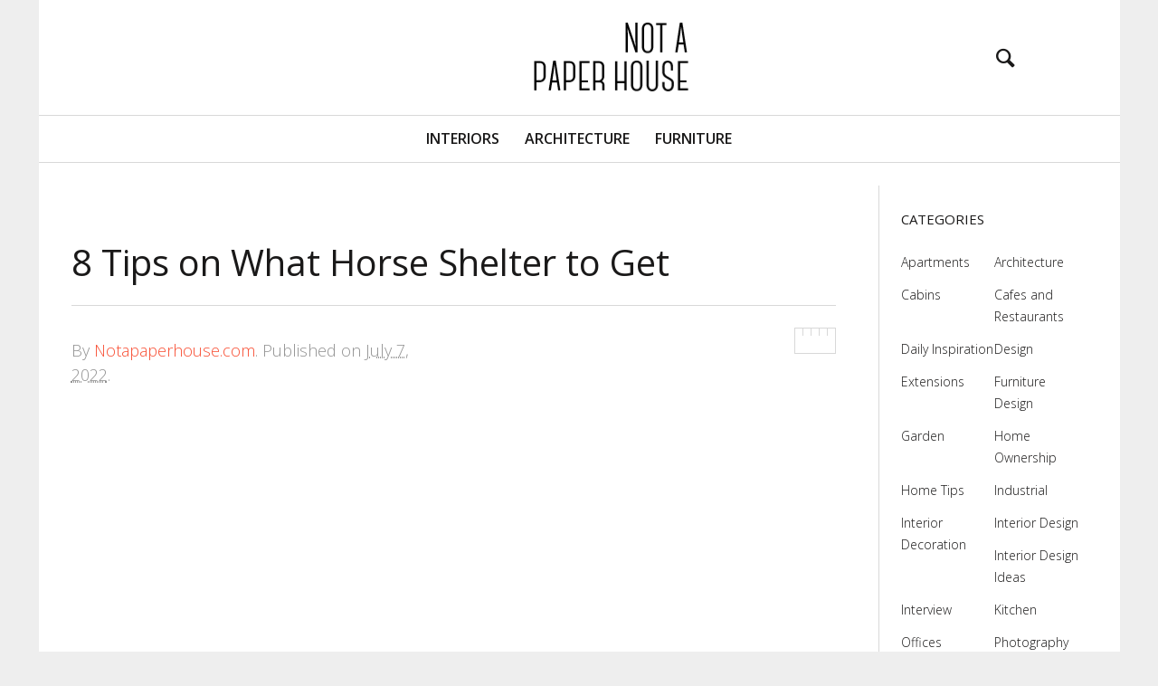

--- FILE ---
content_type: text/html; charset=UTF-8
request_url: https://notapaperhouse.com/8-tips-on-what-horse-shelter-to-get/
body_size: 16761
content:
<!DOCTYPE html>
<!--[if lt IE 7]>
<html class="lt-ie9 lt-ie8 lt-ie7" lang="en-US" itemscope itemtype="http://schema.org/Article"> <![endif]-->
<!--[if IE 7]>
<html class="lt-ie9 lt-ie8" lang="en-US" itemscope itemtype="http://schema.org/Article"> <![endif]-->
<!--[if IE 8]>
<html class="lt-ie9" lang="en-US" itemscope itemtype="http://schema.org/Article"> <![endif]-->
<!--[if IE 9]>
<html class="ie9" lang="en-US" itemscope itemtype="http://schema.org/Article"> <![endif]-->
<!--[if gt IE 9]><!-->
<html lang="en-US" itemscope itemtype="http://schema.org/Article"> <!--<![endif]-->
<head>
	<meta http-equiv="content-type" content="text/html; charset=UTF-8">
	<meta charset="UTF-8">
	<meta name="viewport" content="width=device-width, initial-scale=1">
	<meta http-equiv="X-UA-Compatible" content="IE=edge,chrome=1">
	<meta name="HandheldFriendly" content="True">
	<meta name="apple-touch-fullscreen" content="yes"/>
	<meta name="MobileOptimized" content="320">
	<title>8 Tips on What Horse Shelter to Get</title>
	<link rel="profile" href="http://gmpg.org/xfn/11">
	<link rel="pingback" href="https://notapaperhouse.com/xmlrpc.php">
	<link href="https://fonts.googleapis.com" rel="preconnect" crossorigin><link href="https://fonts.gstatic.com" rel="preconnect" crossorigin><script type="text/javascript">
addthis_config = {
		ui_click : false,
	ui_delay : 100,
	ui_offset_top: 42,
	ui_use_css : true,
	data_track_addressbar : false,
	data_track_clickback : false
		};

addthis_share = {
	url : "https://notapaperhouse.com/8-tips-on-what-horse-shelter-to-get/",
	title : "8 Tips on What Horse Shelter to Get",
	description : "When building a horse shelter there are many things you need to take into account. The first decision you need to make is what type of shelter to build. There are three main types: barns, sheds, and run-ins. Each type has its own set of pros and cons, so it&#8217;s important to choose the one that best suits your needs. In this article, we will discuss the pros and cons of each type of shelter and help you decide which one is right for you! 1. Think Long-Term With Your Stable Plans When building a horse shelter, it&#8217;s important to think long-term. You don&#8217;t want to have to rebuild your shelter in a few years because your needs have changed. Make sure you build a shelter that will accommodate your current and future needs. 2. Build Bigger Horse Stalls When.."
};
</script><meta name='robots' content='index, follow, max-image-preview:large, max-snippet:-1, max-video-preview:-1' />

	<!-- This site is optimized with the Yoast SEO plugin v26.8 - https://yoast.com/product/yoast-seo-wordpress/ -->
	<link rel="canonical" href="https://notapaperhouse.com/8-tips-on-what-horse-shelter-to-get/" />
	<meta property="og:locale" content="en_US" />
	<meta property="og:type" content="article" />
	<meta property="og:title" content="8 Tips on What Horse Shelter to Get" />
	<meta property="og:description" content="When building a horse shelter there are many things you need to take into account. The first decision you need to make is what type of shelter to build. There are three main types: barns, sheds, and run-ins. Each type has its own set of pros and cons, so it&#8217;s important to choose the one that best suits your needs. In this article, we will discuss the pros and cons of each type of shelter and help you decide which one is right for you! 1. Think Long-Term With Your Stable Plans When building a horse shelter, it&#8217;s important to think long-term. You don&#8217;t want to have to rebuild your shelter in a few years because your needs have changed. Make sure you build a shelter that will accommodate your current and future needs. 2. Build Bigger Horse Stalls When.." />
	<meta property="og:url" content="https://notapaperhouse.com/8-tips-on-what-horse-shelter-to-get/" />
	<meta property="og:site_name" content="Your No.1 Source of Architecture and Interior Design News" />
	<meta property="article:published_time" content="2022-07-07T15:23:33+00:00" />
	<meta property="article:modified_time" content="2024-06-11T08:03:36+00:00" />
	<meta name="author" content="Notapaperhouse.com" />
	<meta name="twitter:card" content="summary_large_image" />
	<meta name="twitter:label1" content="Written by" />
	<meta name="twitter:data1" content="Notapaperhouse.com" />
	<meta name="twitter:label2" content="Est. reading time" />
	<meta name="twitter:data2" content="5 minutes" />
	<script type="application/ld+json" class="yoast-schema-graph">{"@context":"https://schema.org","@graph":[{"@type":"Article","@id":"https://notapaperhouse.com/8-tips-on-what-horse-shelter-to-get/#article","isPartOf":{"@id":"https://notapaperhouse.com/8-tips-on-what-horse-shelter-to-get/"},"author":{"name":"Notapaperhouse.com","@id":"https://notapaperhouse.com/#/schema/person/342100983e7874cd8e983bc0d1f29514"},"headline":"8 Tips on What Horse Shelter to Get","datePublished":"2022-07-07T15:23:33+00:00","dateModified":"2024-06-11T08:03:36+00:00","mainEntityOfPage":{"@id":"https://notapaperhouse.com/8-tips-on-what-horse-shelter-to-get/"},"wordCount":734,"articleSection":["Garden"],"inLanguage":"en-US"},{"@type":"WebPage","@id":"https://notapaperhouse.com/8-tips-on-what-horse-shelter-to-get/","url":"https://notapaperhouse.com/8-tips-on-what-horse-shelter-to-get/","name":"8 Tips on What Horse Shelter to Get","isPartOf":{"@id":"https://notapaperhouse.com/#website"},"datePublished":"2022-07-07T15:23:33+00:00","dateModified":"2024-06-11T08:03:36+00:00","author":{"@id":"https://notapaperhouse.com/#/schema/person/342100983e7874cd8e983bc0d1f29514"},"breadcrumb":{"@id":"https://notapaperhouse.com/8-tips-on-what-horse-shelter-to-get/#breadcrumb"},"inLanguage":"en-US","potentialAction":[{"@type":"ReadAction","target":["https://notapaperhouse.com/8-tips-on-what-horse-shelter-to-get/"]}]},{"@type":"BreadcrumbList","@id":"https://notapaperhouse.com/8-tips-on-what-horse-shelter-to-get/#breadcrumb","itemListElement":[{"@type":"ListItem","position":1,"name":"Home","item":"https://notapaperhouse.com/"},{"@type":"ListItem","position":2,"name":"8 Tips on What Horse Shelter to Get"}]},{"@type":"WebSite","@id":"https://notapaperhouse.com/#website","url":"https://notapaperhouse.com/","name":"Your No.1 Source of Architecture and Interior Design News","description":"","potentialAction":[{"@type":"SearchAction","target":{"@type":"EntryPoint","urlTemplate":"https://notapaperhouse.com/?s={search_term_string}"},"query-input":{"@type":"PropertyValueSpecification","valueRequired":true,"valueName":"search_term_string"}}],"inLanguage":"en-US"},{"@type":"Person","@id":"https://notapaperhouse.com/#/schema/person/342100983e7874cd8e983bc0d1f29514","name":"Notapaperhouse.com","image":{"@type":"ImageObject","inLanguage":"en-US","@id":"https://notapaperhouse.com/#/schema/person/image/","url":"https://secure.gravatar.com/avatar/3e96794da162a3057a22c671c6c8b43867a826f046389c3a52d4b65a4011dfb4?s=96&d=mm&r=g","contentUrl":"https://secure.gravatar.com/avatar/3e96794da162a3057a22c671c6c8b43867a826f046389c3a52d4b65a4011dfb4?s=96&d=mm&r=g","caption":"Notapaperhouse.com"},"sameAs":["https://www.instagram.com/notapaperhouse/"]}]}</script>
	<!-- / Yoast SEO plugin. -->


<link rel='dns-prefetch' href='//ajax.googleapis.com' />
<link rel='dns-prefetch' href='//s7.addthis.com' />
<link rel='dns-prefetch' href='//fonts.googleapis.com' />
<link rel="alternate" type="application/rss+xml" title="Your No.1 Source of Architecture and Interior Design News &raquo; Feed" href="https://notapaperhouse.com/feed/" />
<link rel="alternate" title="oEmbed (JSON)" type="application/json+oembed" href="https://notapaperhouse.com/wp-json/oembed/1.0/embed?url=https%3A%2F%2Fnotapaperhouse.com%2F8-tips-on-what-horse-shelter-to-get%2F" />
<link rel="alternate" title="oEmbed (XML)" type="text/xml+oembed" href="https://notapaperhouse.com/wp-json/oembed/1.0/embed?url=https%3A%2F%2Fnotapaperhouse.com%2F8-tips-on-what-horse-shelter-to-get%2F&#038;format=xml" />
<style id='wp-img-auto-sizes-contain-inline-css' type='text/css'>
img:is([sizes=auto i],[sizes^="auto," i]){contain-intrinsic-size:3000px 1500px}
/*# sourceURL=wp-img-auto-sizes-contain-inline-css */
</style>

<link rel='stylesheet' id='customify-font-stylesheet-0-css' href='https://fonts.googleapis.com/css2?family=Open%20Sans:ital,wght@0,300;0,400;0,600;0,700;0,800;1,300;1,400;1,600;1,700;1,800&#038;display=swap' type='text/css' media='all' />
<link rel='stylesheet' id='google-webfonts-css' href='https://fonts.googleapis.com/css?family=Open+Sans%3A400italic%2C400%2C300%2C700&#038;ver=6.9' type='text/css' media='all' />
<link rel='stylesheet' id='wpgrade-main-style-css' href='https://notapaperhouse.com/wp-content/themes/heap/theme-content/css/style.css?ver=201508260939' type='text/css' media='all' />
<style id='wpgrade-main-style-inline-css' type='text/css'>

    .container{
        max-width: 1195px;
    }

    .search__container{
        max-width: 1195px;
    }



 @media only screen and (min-width: 900px) {
   .sidebar--main {
        width: 255px;
   }

   .page-content.has-sidebar {
        margin-right: -255px;
   }

   .page-content.has-sidebar .page-content__wrapper {
        margin-right: 255px;
   }

   .page-content.has-sidebar:after{
        right: 255px;
   }
 }

 
@media screen and (min-width: 481px) and (max-width: 899px) {
    .mosaic__item  {
        width: 100%;
    }
}

@media screen and (min-width: 900px) and (max-width: 1249px) {
    .mosaic__item  {
        width: 50%;
    }
}

@media screen and (min-width: 1250px){
    .mosaic__item  {
        width: 33.33%;
    }
}


                        .single .article__featured-image { display: none; }


::selection {
    color: white;
    background: #333333;
}                    

/*# sourceURL=wpgrade-main-style-inline-css */
</style>
<link rel='stylesheet' id='404-style-css' href='https://notapaperhouse.com/wp-content/themes/heap/theme-content/css/pages/404.css?ver=6.9' type='text/css' media='all' />
<style id='wp-emoji-styles-inline-css' type='text/css'>

	img.wp-smiley, img.emoji {
		display: inline !important;
		border: none !important;
		box-shadow: none !important;
		height: 1em !important;
		width: 1em !important;
		margin: 0 0.07em !important;
		vertical-align: -0.1em !important;
		background: none !important;
		padding: 0 !important;
	}
/*# sourceURL=wp-emoji-styles-inline-css */
</style>
<link rel='stylesheet' id='wp-block-library-css' href='https://notapaperhouse.com/wp-includes/css/dist/block-library/style.min.css?ver=6.9' type='text/css' media='all' />
<style id='global-styles-inline-css' type='text/css'>
:root{--wp--preset--aspect-ratio--square: 1;--wp--preset--aspect-ratio--4-3: 4/3;--wp--preset--aspect-ratio--3-4: 3/4;--wp--preset--aspect-ratio--3-2: 3/2;--wp--preset--aspect-ratio--2-3: 2/3;--wp--preset--aspect-ratio--16-9: 16/9;--wp--preset--aspect-ratio--9-16: 9/16;--wp--preset--color--black: #000000;--wp--preset--color--cyan-bluish-gray: #abb8c3;--wp--preset--color--white: #ffffff;--wp--preset--color--pale-pink: #f78da7;--wp--preset--color--vivid-red: #cf2e2e;--wp--preset--color--luminous-vivid-orange: #ff6900;--wp--preset--color--luminous-vivid-amber: #fcb900;--wp--preset--color--light-green-cyan: #7bdcb5;--wp--preset--color--vivid-green-cyan: #00d084;--wp--preset--color--pale-cyan-blue: #8ed1fc;--wp--preset--color--vivid-cyan-blue: #0693e3;--wp--preset--color--vivid-purple: #9b51e0;--wp--preset--gradient--vivid-cyan-blue-to-vivid-purple: linear-gradient(135deg,rgb(6,147,227) 0%,rgb(155,81,224) 100%);--wp--preset--gradient--light-green-cyan-to-vivid-green-cyan: linear-gradient(135deg,rgb(122,220,180) 0%,rgb(0,208,130) 100%);--wp--preset--gradient--luminous-vivid-amber-to-luminous-vivid-orange: linear-gradient(135deg,rgb(252,185,0) 0%,rgb(255,105,0) 100%);--wp--preset--gradient--luminous-vivid-orange-to-vivid-red: linear-gradient(135deg,rgb(255,105,0) 0%,rgb(207,46,46) 100%);--wp--preset--gradient--very-light-gray-to-cyan-bluish-gray: linear-gradient(135deg,rgb(238,238,238) 0%,rgb(169,184,195) 100%);--wp--preset--gradient--cool-to-warm-spectrum: linear-gradient(135deg,rgb(74,234,220) 0%,rgb(151,120,209) 20%,rgb(207,42,186) 40%,rgb(238,44,130) 60%,rgb(251,105,98) 80%,rgb(254,248,76) 100%);--wp--preset--gradient--blush-light-purple: linear-gradient(135deg,rgb(255,206,236) 0%,rgb(152,150,240) 100%);--wp--preset--gradient--blush-bordeaux: linear-gradient(135deg,rgb(254,205,165) 0%,rgb(254,45,45) 50%,rgb(107,0,62) 100%);--wp--preset--gradient--luminous-dusk: linear-gradient(135deg,rgb(255,203,112) 0%,rgb(199,81,192) 50%,rgb(65,88,208) 100%);--wp--preset--gradient--pale-ocean: linear-gradient(135deg,rgb(255,245,203) 0%,rgb(182,227,212) 50%,rgb(51,167,181) 100%);--wp--preset--gradient--electric-grass: linear-gradient(135deg,rgb(202,248,128) 0%,rgb(113,206,126) 100%);--wp--preset--gradient--midnight: linear-gradient(135deg,rgb(2,3,129) 0%,rgb(40,116,252) 100%);--wp--preset--font-size--small: 13px;--wp--preset--font-size--medium: 20px;--wp--preset--font-size--large: 36px;--wp--preset--font-size--x-large: 42px;--wp--preset--spacing--20: 0.44rem;--wp--preset--spacing--30: 0.67rem;--wp--preset--spacing--40: 1rem;--wp--preset--spacing--50: 1.5rem;--wp--preset--spacing--60: 2.25rem;--wp--preset--spacing--70: 3.38rem;--wp--preset--spacing--80: 5.06rem;--wp--preset--shadow--natural: 6px 6px 9px rgba(0, 0, 0, 0.2);--wp--preset--shadow--deep: 12px 12px 50px rgba(0, 0, 0, 0.4);--wp--preset--shadow--sharp: 6px 6px 0px rgba(0, 0, 0, 0.2);--wp--preset--shadow--outlined: 6px 6px 0px -3px rgb(255, 255, 255), 6px 6px rgb(0, 0, 0);--wp--preset--shadow--crisp: 6px 6px 0px rgb(0, 0, 0);}:where(.is-layout-flex){gap: 0.5em;}:where(.is-layout-grid){gap: 0.5em;}body .is-layout-flex{display: flex;}.is-layout-flex{flex-wrap: wrap;align-items: center;}.is-layout-flex > :is(*, div){margin: 0;}body .is-layout-grid{display: grid;}.is-layout-grid > :is(*, div){margin: 0;}:where(.wp-block-columns.is-layout-flex){gap: 2em;}:where(.wp-block-columns.is-layout-grid){gap: 2em;}:where(.wp-block-post-template.is-layout-flex){gap: 1.25em;}:where(.wp-block-post-template.is-layout-grid){gap: 1.25em;}.has-black-color{color: var(--wp--preset--color--black) !important;}.has-cyan-bluish-gray-color{color: var(--wp--preset--color--cyan-bluish-gray) !important;}.has-white-color{color: var(--wp--preset--color--white) !important;}.has-pale-pink-color{color: var(--wp--preset--color--pale-pink) !important;}.has-vivid-red-color{color: var(--wp--preset--color--vivid-red) !important;}.has-luminous-vivid-orange-color{color: var(--wp--preset--color--luminous-vivid-orange) !important;}.has-luminous-vivid-amber-color{color: var(--wp--preset--color--luminous-vivid-amber) !important;}.has-light-green-cyan-color{color: var(--wp--preset--color--light-green-cyan) !important;}.has-vivid-green-cyan-color{color: var(--wp--preset--color--vivid-green-cyan) !important;}.has-pale-cyan-blue-color{color: var(--wp--preset--color--pale-cyan-blue) !important;}.has-vivid-cyan-blue-color{color: var(--wp--preset--color--vivid-cyan-blue) !important;}.has-vivid-purple-color{color: var(--wp--preset--color--vivid-purple) !important;}.has-black-background-color{background-color: var(--wp--preset--color--black) !important;}.has-cyan-bluish-gray-background-color{background-color: var(--wp--preset--color--cyan-bluish-gray) !important;}.has-white-background-color{background-color: var(--wp--preset--color--white) !important;}.has-pale-pink-background-color{background-color: var(--wp--preset--color--pale-pink) !important;}.has-vivid-red-background-color{background-color: var(--wp--preset--color--vivid-red) !important;}.has-luminous-vivid-orange-background-color{background-color: var(--wp--preset--color--luminous-vivid-orange) !important;}.has-luminous-vivid-amber-background-color{background-color: var(--wp--preset--color--luminous-vivid-amber) !important;}.has-light-green-cyan-background-color{background-color: var(--wp--preset--color--light-green-cyan) !important;}.has-vivid-green-cyan-background-color{background-color: var(--wp--preset--color--vivid-green-cyan) !important;}.has-pale-cyan-blue-background-color{background-color: var(--wp--preset--color--pale-cyan-blue) !important;}.has-vivid-cyan-blue-background-color{background-color: var(--wp--preset--color--vivid-cyan-blue) !important;}.has-vivid-purple-background-color{background-color: var(--wp--preset--color--vivid-purple) !important;}.has-black-border-color{border-color: var(--wp--preset--color--black) !important;}.has-cyan-bluish-gray-border-color{border-color: var(--wp--preset--color--cyan-bluish-gray) !important;}.has-white-border-color{border-color: var(--wp--preset--color--white) !important;}.has-pale-pink-border-color{border-color: var(--wp--preset--color--pale-pink) !important;}.has-vivid-red-border-color{border-color: var(--wp--preset--color--vivid-red) !important;}.has-luminous-vivid-orange-border-color{border-color: var(--wp--preset--color--luminous-vivid-orange) !important;}.has-luminous-vivid-amber-border-color{border-color: var(--wp--preset--color--luminous-vivid-amber) !important;}.has-light-green-cyan-border-color{border-color: var(--wp--preset--color--light-green-cyan) !important;}.has-vivid-green-cyan-border-color{border-color: var(--wp--preset--color--vivid-green-cyan) !important;}.has-pale-cyan-blue-border-color{border-color: var(--wp--preset--color--pale-cyan-blue) !important;}.has-vivid-cyan-blue-border-color{border-color: var(--wp--preset--color--vivid-cyan-blue) !important;}.has-vivid-purple-border-color{border-color: var(--wp--preset--color--vivid-purple) !important;}.has-vivid-cyan-blue-to-vivid-purple-gradient-background{background: var(--wp--preset--gradient--vivid-cyan-blue-to-vivid-purple) !important;}.has-light-green-cyan-to-vivid-green-cyan-gradient-background{background: var(--wp--preset--gradient--light-green-cyan-to-vivid-green-cyan) !important;}.has-luminous-vivid-amber-to-luminous-vivid-orange-gradient-background{background: var(--wp--preset--gradient--luminous-vivid-amber-to-luminous-vivid-orange) !important;}.has-luminous-vivid-orange-to-vivid-red-gradient-background{background: var(--wp--preset--gradient--luminous-vivid-orange-to-vivid-red) !important;}.has-very-light-gray-to-cyan-bluish-gray-gradient-background{background: var(--wp--preset--gradient--very-light-gray-to-cyan-bluish-gray) !important;}.has-cool-to-warm-spectrum-gradient-background{background: var(--wp--preset--gradient--cool-to-warm-spectrum) !important;}.has-blush-light-purple-gradient-background{background: var(--wp--preset--gradient--blush-light-purple) !important;}.has-blush-bordeaux-gradient-background{background: var(--wp--preset--gradient--blush-bordeaux) !important;}.has-luminous-dusk-gradient-background{background: var(--wp--preset--gradient--luminous-dusk) !important;}.has-pale-ocean-gradient-background{background: var(--wp--preset--gradient--pale-ocean) !important;}.has-electric-grass-gradient-background{background: var(--wp--preset--gradient--electric-grass) !important;}.has-midnight-gradient-background{background: var(--wp--preset--gradient--midnight) !important;}.has-small-font-size{font-size: var(--wp--preset--font-size--small) !important;}.has-medium-font-size{font-size: var(--wp--preset--font-size--medium) !important;}.has-large-font-size{font-size: var(--wp--preset--font-size--large) !important;}.has-x-large-font-size{font-size: var(--wp--preset--font-size--x-large) !important;}
/*# sourceURL=global-styles-inline-css */
</style>

<style id='classic-theme-styles-inline-css' type='text/css'>
/*! This file is auto-generated */
.wp-block-button__link{color:#fff;background-color:#32373c;border-radius:9999px;box-shadow:none;text-decoration:none;padding:calc(.667em + 2px) calc(1.333em + 2px);font-size:1.125em}.wp-block-file__button{background:#32373c;color:#fff;text-decoration:none}
/*# sourceURL=/wp-includes/css/classic-themes.min.css */
</style>
<script type="text/javascript" src="https://notapaperhouse.com/wp-includes/js/jquery/jquery.min.js?ver=3.7.1" id="jquery-core-js"></script>
<script type="text/javascript" src="https://notapaperhouse.com/wp-includes/js/jquery/jquery-migrate.min.js?ver=3.4.1" id="jquery-migrate-js"></script>
<script type="text/javascript" src="https://notapaperhouse.com/wp-content/themes/heap/theme-content/js/vendor/modernizr.min.js?ver=6.9" id="modernizr-js"></script>
<script type="text/javascript" src="https://ajax.googleapis.com/ajax/libs/webfont/1.5.3/webfont.js?ver=6.9" id="webfont-script-js"></script>
<link rel="https://api.w.org/" href="https://notapaperhouse.com/wp-json/" /><link rel="alternate" title="JSON" type="application/json" href="https://notapaperhouse.com/wp-json/wp/v2/posts/23402" /><link rel="EditURI" type="application/rsd+xml" title="RSD" href="https://notapaperhouse.com/xmlrpc.php?rsd" />
<meta name="generator" content="WordPress 6.9" />
<link rel='shortlink' href='https://notapaperhouse.com/?p=23402' />
<link rel='icon' href="https://notapaperhouse.com/wp-content/uploads/2015/07/favicon.png" >
			<style id="customify_output_style">
				.header { background-color: #ffffff; }


.site-title--image img { max-height: 101px; }
body { background-color: #eeeeee; }
body {background-image: none;}

.container { background-color: #ffffff; }
.container {background-image: none;}

.container, .search__container, .site-header__container, .header--sticky .site-header__container { max-width: 1195px; }
.navigation a { font-size: 16px; }
.navigation a { letter-spacing: 0px; }
.navigation a { text-transform: uppercase; }
.nav--main > .menu-item > a { text-decoration: none; }
body, .article, .single .main, .page .main,
 .comment__content,
 .footer__widget-area { font-size: 18px; }
body { line-height: 1.5; }
a, a:hover, .link--light:hover,
 .text-link:hover,
 .wpgrade_popular_posts .article__category:hover,
 .meta-list a.btn:hover,
 .meta-list a.comments_add-comment:hover,
 .meta-list .form-submit a#comment-submit:hover,
 .form-submit .meta-list a#comment-submit:hover,
 .meta-list .widget_tag_cloud a:hover,
 .widget_tag_cloud .meta-list a:hover,
 .meta-list a.load-more__button:hover,
 .article__comments-number:hover,
 .author__social-link:hover,
 .article-archive .article__categories a:hover,
 .link--dark:hover,
 .nav--main a:hover,
 .comment__author-name a:hover,
 .author__title a:hover,
 .site-title--small a:hover,
 .site-header__menu a:hover,
 .widget a:hover,
 .article-archive--quote blockquote:before,
 .menu-item-has-children:hover > a,
 ol.breadcrumb a:hover,
 a:hover > .pixcode--icon,
 .tabs__nav a.current, .tabs__nav a:hover,
 .quote--single-featured:before,
 .price ins, .price > span,
 .shop-categories a.active { color: #f84e33; }
.pagination .pagination-item--current span,
 .pagination li a:hover,
 .pagination li span:hover,
 .rsNavSelected,
 .progressbar__progress,
 .comments_add-comment:hover,
 .form-submit #comment-submit:hover,
 .widget_tag_cloud a:hover,
 .btn--primary,
 .comments_add-comment,
 .form-submit #comment-submit,
 a:hover > .pixcode--icon.circle,
 a:hover > .pixcode--icon.square,
 .btn--add-to-cart,
 .wpcf7-form-control.wpcf7-submit,
 .pagination--archive ol li a:hover,
 .btn:hover,
 .comments_add-comment:hover,
 .form-submit #comment-submit:hover,
 .widget_tag_cloud a:hover,
 .load-more__button:hover,
 #review-submit:hover, body.woocommerce div.woocommerce-message .button:hover,
 td.actions input.button:hover, form.shipping_calculator button.button:hover,
 body.woocommerce-page input.button:hover,
 body.woocommerce #content input.button.alt:hover,
 body.woocommerce #respond input#submit.alt:hover,
 body.woocommerce a.button.alt:hover,
 body.woocommerce button.button.alt:hover,
 body.woocommerce input.button.alt:hover,
 body.woocommerce-page #content input.button.alt:hover,
 body.woocommerce-page #respond input#submit.alt:hover,
 body.woocommerce-page a.button.alt:hover,
 body.woocommerce-page button.button.alt:hover,
 body.woocommerce-page input.button.alt:hover { background-color: #f84e33; }
select:focus, textarea:focus, input[type="text"]:focus, input[type="password"]:focus, input[type="datetime"]:focus, input[type="datetime-local"]:focus, input[type="date"]:focus, input[type="month"]:focus, input[type="time"]:focus, input[type="week"]:focus, input[type="number"]:focus, input[type="email"]:focus, input[type="url"]:focus, input[type="search"]:focus, input[type="tel"]:focus, input[type="color"]:focus, .form-control:focus { outline-color: #f84e33; }
body { color: #0c0c0c; }
h1, h2, h3, h4, h5, h6, h1 a, h2 a, h3 a, h4 a, h5 a, h6 a, .article-archive .article__title a, .article-archive .article__title a:hover { color: #1a1919; }

@media screen and (min-width: 900px) { 

	.navigation--main { background-color: #ffffff; }

	.nav--main > .menu-item > a { padding-left: 6px; }

	.nav--main > .menu-item > a { padding-top: 6px; }

	.container { padding-left: 36px; }

}

@media  screen and (min-width: 900px) { 

	.header { padding-top: 13px; }

	.container { padding-right: 36px; }

}

@media screen and (min-width: 900px)  { 

	.header { padding-bottom: 13px; }

	.nav--main > .menu-item > a { padding-right: 6px; }

	.nav--main > .menu-item > a { padding-bottom: 6px; }

}

@media  screen and (min-width: 900px)  { 

	.nav--main > .menu-item > a { margin-right: 6px; }

	.nav--main > .menu-item > a { margin-top: 6px; }

}

@media  screen and (min-width : 900px)  { 

	.nav--main > .menu-item > a { margin-left: 6px; }

	.nav--main > .menu-item > a { margin-bottom: 6px; }

}

@media  only screen and (min-width: 900px) { 

	.sidebar--main { width: 230px; }

}

@media only screen and (min-width: 900px)  { 

	.page-content.has-sidebar:after { right: 230px; }

}

@media only screen and (min-width : 900px )  { 

	.page-content.has-sidebar .page-content__wrapper { margin-right: 230px; }

}

@media  only screen and (min-width : 900px )  { 

	.page-content.has-sidebar{
		margin-right: -230px;
}

}

@media @media only screen and (min-width: 900px) { 

	.nav--main li:hover, .nav--main li.current-menu-item { border-bottom-color: #f84e33; }

}

@media  @media only screen and (min-width: 900px) { 

	.back-to-top a:hover:after, .back-to-top a:hover:before { border-color: #f84e33; }

}

@media @media only screen and (min-width: 1201px) { 

	.team-member__profile{
		background: rgba(248,78,51, 0.5);
}

}
			</style>
			<style id="customify_fonts_output">
	
h1, h2, h3, h4, h5, h6, hgroup, h1 a, h2 a, h3 a, h4 a, h5 a, h6 a, blockquote, .tabs__nav, .popular-posts__time, .pagination li a, .pagination li span {
font-family: "Open Sans";
font-weight: 400;
}


.navigation a {
font-family: "Open Sans";
}


html, .wp-caption-text, .small-link, .post-nav-link__label, .author__social-link, .comment__links, .score__desc {
font-family: "Open Sans";
font-weight: 300;
}

</style>
			<script type="text/javascript">
;(function($){
                                            
})(jQuery);
</script>
</head>




<body class="wp-singular post-template-default single single-post postid-23402 single-format-standard wp-theme-heap header--sticky nav-dropdown-plus nav-scroll-hide"     >
<!--[if lt IE 7]>
<p class="chromeframe">You are using an <strong>outdated</strong> browser. Please <a href="http://browsehappy.com/">upgrade
	your browser</a> or <a href="http://www.google.com/chromeframe/?redirect=true">activate Google Chrome Frame</a> to
	improve your experience.</p>
<![endif]-->
<div class="wrapper  js-wrapper" id="page">
	<div class="search__wrapper">
	<button class="search__close  js-search-close"></button>
	<div class="search__container">
		<form class="search-fullscreen" method="get" action="https://notapaperhouse.com/" role="search">
			<input type="text" name="s" class="search-input  js-search-input" placeholder="Type to search" autocomplete="off" value="" /><!--
			--><button class="search-button" id="searchsubmit"><i class="icon-search"></i></button>
		</form>
		<hr class="separator" />
		<p class="search-description">Begin typing your search above and press return to search. Press Esc to cancel.</p>
	</div>
</div>	<header class="site-header">
		<div class="site-header__wrapper  js-sticky">
			<div class="site-header__container">
				
				<div class="header flexbox">
					<div class="header-component  header-component--left">
						<ul class="nav  site-header__menu">
							<li class="menu-trigger">
								<a href="#" class="js-nav-trigger">
									<i class="icon-reorder"></i>
								</a>
							</li>
													</ul>
					</div>
					<div class="header-component  header-component--center header-transition--image-to-text">
						<div class="site-header__branding">
		<h1 class="site-title site-title--image">
		<a class="site-logo  site-logo--image   " href="https://notapaperhouse.com" title="Your No.1 Source of Architecture and Interior Design News" rel="home">
						<img src="https://notapaperhouse.com/wp-content/uploads/2020/03/logo.png"  rel="logo" alt="Your No.1 Source of Architecture and Interior Design News"/>
		</a>
	</h1>
		<p class="site-header__description"></p>
</div>

<h1 class="site-title  site-title--small"><a href="https://notapaperhouse.com">Your No.1 Source of Architecture and Interior Design News</a></h1>
					</div>
					<div class="header-component  header-component--right">
						<ul class="nav  site-header__menu">
															<li class="search-trigger">
									<a href="#" class="js-search-trigger"><i class="icon-e-search"></i></a></li>
													</ul>
					</div>
				</div>

									<nav class="navigation  navigation--main" id="js-navigation--main">
						<h2 class="accessibility">Primary Navigation</h2>
						<ul id="menu-header-menu" class="nav--main"><li id="menu-item-4424" class="menu-item menu-item-type-taxonomy menu-item-object-category current-post-ancestor menu-item-4424"><a href="https://notapaperhouse.com/interior-design/">Interiors</a></li>
<li id="menu-item-4426" class="menu-item menu-item-type-taxonomy menu-item-object-category menu-item-4426"><a href="https://notapaperhouse.com/architecture/">Architecture</a></li>
<li id="menu-item-8916" class="menu-item menu-item-type-taxonomy menu-item-object-category menu-item-8916"><a href="https://notapaperhouse.com/design/furniture-design/">Furniture</a></li>
</ul>					</nav><!-- .navigation  .navigation- -main -->
							</div><!-- .site-header__container -->
		</div><!-- .site-header__wrapper -->
	</header><!-- .site-header -->
	<div class="container  js-container">

		<section class="content">
		<div class="page-content  single-content has-sidebar">
			<div class="page-content__wrapper">			<article class="article-single single-post no-thumbnail post-23402 post type-post status-publish format-standard hentry category-garden">

				
<header class="article__header">
		
			<h1 class="article__title entry-title" itemtype="name">8 Tips on What Horse Shelter to Get</h1>
	
	<hr class="separator"/>
			<div class="entry__meta--header">
			<div class="grid">
				<div class="grid__item lap-and-up-one-half">
					<span class="article__author-name">By <address class="vcard author"><a class="url fn" href="https://notapaperhouse.com/author/daumantas/" title="Posts by Notapaperhouse.com" itemprop="author" >Notapaperhouse.com</a></address>.</span>						<time class="article__time" datetime="2022-07-07T18:23:33+03:00">
							<span> Published on <abbr class="published" title="2022-07-07T18:23:33+03:00">July 7, 2022</abbr></time>. </span>
									</div><!--
				--><div class="grid__item lap-and-up-one-half">
											<div class="addthis_toolbox addthis_default_style addthis_32x32_style  add_this_list"
						     addthis:url="https://notapaperhouse.com/8-tips-on-what-horse-shelter-to-get/"
						     addthis:title="8 Tips on What Horse Shelter to Get"
						     addthis:description="When building a horse shelter there are many things you need to take into account. The first decision you need to make is what type of shelter to build. There are three main types: barns, sheds, and run-ins. Each type has its own set of pros and cons, so it&#8217;s important to choose the one that best suits your needs. In this article, we will discuss the pros and cons of each type of shelter and help you decide which one is right for you! 1. Think Long-Term With Your Stable Plans When building a horse shelter, it&#8217;s important to think long-term. You don&#8217;t want to have to rebuild your shelter in a few years because your needs have changed. Make sure you build a shelter that will accommodate your current and future needs. 2. Build Bigger Horse Stalls When..">
							<a class="addthis_button_compact"></a><a class="addthis_button_preferred_1"></a><a class="addthis_button_preferred_2"></a><a class="addthis_button_preferred_3"></a><a class="addthis_button_preferred_4"></a>						</div>
									</div>
			</div>
		</div>
	<center>
<script async src="//pagead2.googlesyndication.com/pagead/js/adsbygoogle.js"></script>
<!-- Notapaperhouse Single Top -->
<ins class="adsbygoogle"
     style="display:block"
     data-ad-client="ca-pub-6023019292480398"
     data-ad-slot="4952433313"
     data-ad-format="auto"></ins>
<script>
(adsbygoogle = window.adsbygoogle || []).push({});
</script>
</center><br>
</header><!-- .article__header -->
				<section class="article__content entry-content js-post-gallery">
					<p>When building a horse shelter there are many things you need to take into account. The first decision you need to make is what type of shelter to build. There are three main types: barns, sheds, and run-ins. Each type has its own set of pros and cons, so it&#8217;s important to choose the one that best suits your needs. In this article, we will discuss the pros and cons of each type of shelter and help you decide which one is right for you!</p>
<h2>1. Think Long-Term With Your Stable Plans</h2>
<p>When building a horse shelter, it&#8217;s important to think long-term. You don&#8217;t want to have to rebuild your shelter in a few years because your needs have changed. Make sure you build a shelter that will accommodate your current and future needs.</p>
<h2>2. Build Bigger Horse Stalls</h2>
<p>When building a horse shelter, it is important to make sure that the stalls are big enough for the horses. The stalls should be at least 12 feet by 12 feet, and they should be high enough for the horses to stand up. If the stalls are too small, the horses will not be able to move around or lie down comfortably.</p>
<p>Another important tip is to make sure that the horse shelter has good ventilation. Horses produce a lot of methane gas, which can be dangerous for them if they are confined in an enclosed space. The horse shelter should have vents in the ceiling and walls to allow the gas to escape.</p>
<h2>3. Give Some Thought To The Design Of The Wash Bay</h2>
<p>You&#8217;ll need to consider how big it needs to be, what kind of flooring you&#8217;ll use, and where you&#8217;ll put it in relation to the rest of the shelter. You&#8217;ll also want to think about what kind of drainage you&#8217;ll need and how you&#8217;ll keep the area clean. The benefits of having a wash bay for your horses include being able to keep them clean and healthy, being able to remove mud and dirt from their coat, and being able to give them a place to cool off on hot days.</p>
<h2>4. Ensure The Stable Has Sufficient Airflow</h2>
<p>It&#8217;s important to provide your horses with plenty of fresh air, especially if they&#8217;re living in a stable. Make sure the stable has good ventilation, and be sure to open the doors and windows regularly to allow fresh air to circulate. If your horses are stabled during the summer months, be especially vigilant about providing them with plenty of ventilation and fresh air.</p>
<h2>5. Don’t Forget The Tack Room</h2>
<p>When building a horse shelter, don’t forget to include a tack room. The tack room is where you will store all of your horse’s equipment, such as saddles, bridles, horseshoes, and more. It’s important to have a designated space for all of your horse’s belongings so that everything is organized and easy to find.</p>
<h2>6. Use Natural Lighting</h2>
<p>When <a href="https://www.fairdinkumbuilds.com.au/products/rural-products/paddock-shelters/">building a horse shelter</a>, it’s important to consider natural lighting. Horses are prone to sunburn and, in extreme cases, skin cancer. Make sure there are plenty of openings in the shelter to allow sunlight in. You may also want to install a light bulb to provide artificial light.</p>
<h2>7. Include A Mat System</h2>
<p>A mat system is a good addition to any horse shelter. It can help keep the horses clean and dry, and it also makes it easier to clean the shelter. There are many different types of mat systems available, so be sure to choose one that will work well with your shelter.</p>
<h2>8. Do Not Store Your Hay In The Stable</h2>
<p>Another way to keep your horses healthy is to make sure they have access to clean water. Horses are very susceptible to dehydration, so it&#8217;s important to give them fresh water every day. If you live in a hot climate, you may need to give them more water than usual. You can also add electrolytes to their water to help them stay hydrated.</p>
<h2>Conclusion</h2>
<p>The most important factor is making sure your horse has protection from the weather. You also need to make sure the shelter is big enough for your horse to move around in and that it has a good ventilation system. If you&#8217;re not sure how to build a horse shelter, there are plenty of resources available online or you can hire a professional.</p>
				</section>
				<!-- .article__content -->
				<center><script async src="//pagead2.googlesyndication.com/pagead/js/adsbygoogle.js"></script>
<!-- Notapaperhouse matched content -->
<ins class="adsbygoogle"
     style="display:block"
     data-ad-client="ca-pub-6023019292480398"
     data-ad-slot="9565586111"
     data-ad-format="autorelaxed"></ins>
<script>
(adsbygoogle = window.adsbygoogle || []).push({});
</script></center>
<footer class="article__footer  push--bottom">
		
	<div class="grid">
		<div class="grid__item  lap-and-up-one-half">
					</div><!--
		--><div class="grid__item  lap-and-up-one-half">
				</div>
	</div>

	
</footer><!-- .article__footer -->


			</article>
			</div><!-- .page-content__wrapper -->		</div>

				<aside class="sidebar  sidebar--main">
		<div id="categories-4" class="widget widget--sidebar-blog widget_categories"><h3 class="widget__title widget--sidebar-blog__title">Categories</h3>
			<ul>
					<li class="cat-item cat-item-1366"><a href="https://notapaperhouse.com/interior-design/apartments/">Apartments</a>
</li>
	<li class="cat-item cat-item-8"><a href="https://notapaperhouse.com/architecture/">Architecture</a>
</li>
	<li class="cat-item cat-item-1478"><a href="https://notapaperhouse.com/architecture/cabins/">Cabins</a>
</li>
	<li class="cat-item cat-item-1260"><a href="https://notapaperhouse.com/interior-design/cafes-and-restaurants/">Cafes and Restaurants</a>
</li>
	<li class="cat-item cat-item-289"><a href="https://notapaperhouse.com/daily-inspiration/">Daily Inspiration</a>
</li>
	<li class="cat-item cat-item-7"><a href="https://notapaperhouse.com/design/">Design</a>
</li>
	<li class="cat-item cat-item-2135"><a href="https://notapaperhouse.com/architecture/extensions/">Extensions</a>
</li>
	<li class="cat-item cat-item-1268"><a href="https://notapaperhouse.com/design/furniture-design/">Furniture Design</a>
</li>
	<li class="cat-item cat-item-2137"><a href="https://notapaperhouse.com/interior-design/garden/">Garden</a>
</li>
	<li class="cat-item cat-item-2141"><a href="https://notapaperhouse.com/home-ownership/">Home Ownership</a>
</li>
	<li class="cat-item cat-item-2138"><a href="https://notapaperhouse.com/home-tips/">Home Tips</a>
</li>
	<li class="cat-item cat-item-2140"><a href="https://notapaperhouse.com/architecture/industrial/">Industrial</a>
</li>
	<li class="cat-item cat-item-1706"><a href="https://notapaperhouse.com/interior-design/interior-decoration/">Interior Decoration</a>
</li>
	<li class="cat-item cat-item-1"><a href="https://notapaperhouse.com/interior-design/">Interior Design</a>
</li>
	<li class="cat-item cat-item-120"><a href="https://notapaperhouse.com/interior-design/interior-design-ideas/">Interior Design Ideas</a>
</li>
	<li class="cat-item cat-item-1500"><a href="https://notapaperhouse.com/interview/">Interview</a>
</li>
	<li class="cat-item cat-item-1329"><a href="https://notapaperhouse.com/interior-design/kitchen/">Kitchen</a>
</li>
	<li class="cat-item cat-item-1829"><a href="https://notapaperhouse.com/interior-design/offices/">Offices</a>
</li>
	<li class="cat-item cat-item-10"><a href="https://notapaperhouse.com/photography/">Photography</a>
</li>
	<li class="cat-item cat-item-923"><a href="https://notapaperhouse.com/interior-design/renovations/">Renovations</a>
</li>
	<li class="cat-item cat-item-9"><a href="https://notapaperhouse.com/interior-design/shops/">Shops</a>
</li>
	<li class="cat-item cat-item-2139"><a href="https://notapaperhouse.com/interior-design/sport-halls-and-gyms/">Sport halls and gyms</a>
</li>
	<li class="cat-item cat-item-747"><a href="https://notapaperhouse.com/architecture/sustainable-living/">Sustainable Living</a>
</li>
			</ul>

			</div><div id="custom_html-2" class="widget_text widget widget--sidebar-blog widget_custom_html"><div class="textwidget custom-html-widget"><center><script async src="//pagead2.googlesyndication.com/pagead/js/adsbygoogle.js"></script>
<!-- Notapaperhouse sidebar -->
<ins class="adsbygoogle"
     style="display:block"
     data-ad-client="ca-pub-6023019292480398"
     data-ad-slot="4019840878"
     data-ad-format="auto"
     data-full-width-responsive="true"></ins>
<script>
(adsbygoogle = window.adsbygoogle || []).push({});
</script></center></div></div>		</aside><!-- .sidebar -->
				</section><!-- .content -->
				<footer class="site-footer">
					<h2 class="accessibility"></h2>

						<div class="footer-widget-area  col-1">
		<aside class="sidebar">
				</aside><!-- .sidebar -->
	</div><!-- .grid__item -->

					<div class="footer-menu">
						<nav class="navigation  navigation--footer">
							<ul id="menu-main" class="footer-menu  nav  nav--main"><li id="menu-item-6175" class="menu-item menu-item-type-post_type menu-item-object-page menu-item-6175"><a href="https://notapaperhouse.com/about/">About Us</a></li>
<li id="menu-item-3990" class="menu-item menu-item-type-post_type menu-item-object-page menu-item-3990"><a href="https://notapaperhouse.com/contact-us/">Contact us</a></li>
<li id="menu-item-3989" class="menu-item menu-item-type-post_type menu-item-object-page menu-item-3989"><a href="https://notapaperhouse.com/friends/">Partners</a></li>
<li id="menu-item-19037" class="menu-item menu-item-type-post_type menu-item-object-page menu-item-privacy-policy menu-item-19037"><a rel="privacy-policy" href="https://notapaperhouse.com/privacy-policy/">Privacy Policy</a></li>
</ul>						</nav>
					</div>
					<div class="copyright-text">
						<span><p style="text-align: center;">2014-2025 ©Notapaperhouse.com</p>
<p style="text-align: center;">As Amazon Associates, we earn from qualifying purchases.</p>
<p style="text-align: center;"><a title="assetto corsa mods" href="https://mods.to/market/assetto-corsa" target="_blank" rel="noopener">Assetto Corsa mods</a></p></span>
					</div>
				</footer><!-- .site-footer -->
			</div><!-- .container -->
		</div><!-- .wrapper -->
		<script type="speculationrules">
{"prefetch":[{"source":"document","where":{"and":[{"href_matches":"/*"},{"not":{"href_matches":["/wp-*.php","/wp-admin/*","/wp-content/uploads/*","/wp-content/*","/wp-content/plugins/*","/wp-content/themes/heap/*","/*\\?(.+)"]}},{"not":{"selector_matches":"a[rel~=\"nofollow\"]"}},{"not":{"selector_matches":".no-prefetch, .no-prefetch a"}}]},"eagerness":"conservative"}]}
</script>
					<script>
						let customifyTriggerFontsLoadedEvents = function() {
							// Trigger the 'wf-active' event, just like Web Font Loader would do.
							window.dispatchEvent(new Event('wf-active'));
							// Add the 'wf-active' class on the html element, just like Web Font Loader would do.
							document.getElementsByTagName('html')[0].classList.add('wf-active');
						}

						// Try to use the modern FontFaceSet browser APIs.
						if ( typeof document.fonts !== 'undefined' && typeof document.fonts.ready !== 'undefined' ) {
							document.fonts.ready.then(customifyTriggerFontsLoadedEvents);
						} else {
							// Fallback to just waiting a little bit and then triggering the events for older browsers.
							window.addEventListener('load', function() {
								setTimeout( customifyTriggerFontsLoadedEvents, 300 );
							});
						}
					</script>
					<script type="text/javascript" src="https://notapaperhouse.com/wp-content/themes/heap/theme-content/js/plugins.js?ver=6.9" id="wpgrade-plugins-js"></script>
<script type="text/javascript" id="wpgrade-main-scripts-js-extra">
/* <![CDATA[ */
var ajaxurl = "https://notapaperhouse.com/wp-admin/admin-ajax.php";
var objectl10n = {"tPrev":"Previous (Left arrow key)","tNext":"Next (Right arrow key)","tCounter":"of","infscrLoadingText":"","infscrReachedEnd":""};
var theme_name = "heap";
//# sourceURL=wpgrade-main-scripts-js-extra
/* ]]> */
</script>
<script type="text/javascript" src="https://notapaperhouse.com/wp-content/themes/heap/theme-content/js/main.js?ver=201508260939" id="wpgrade-main-scripts-js"></script>
<script type="text/javascript" src="https://s7.addthis.com/js/300/addthis_widget.js?ver=6.9#async=1" id="addthis-api-js"></script>
<script id="wp-emoji-settings" type="application/json">
{"baseUrl":"https://s.w.org/images/core/emoji/17.0.2/72x72/","ext":".png","svgUrl":"https://s.w.org/images/core/emoji/17.0.2/svg/","svgExt":".svg","source":{"concatemoji":"https://notapaperhouse.com/wp-includes/js/wp-emoji-release.min.js?ver=6.9"}}
</script>
<script type="module">
/* <![CDATA[ */
/*! This file is auto-generated */
const a=JSON.parse(document.getElementById("wp-emoji-settings").textContent),o=(window._wpemojiSettings=a,"wpEmojiSettingsSupports"),s=["flag","emoji"];function i(e){try{var t={supportTests:e,timestamp:(new Date).valueOf()};sessionStorage.setItem(o,JSON.stringify(t))}catch(e){}}function c(e,t,n){e.clearRect(0,0,e.canvas.width,e.canvas.height),e.fillText(t,0,0);t=new Uint32Array(e.getImageData(0,0,e.canvas.width,e.canvas.height).data);e.clearRect(0,0,e.canvas.width,e.canvas.height),e.fillText(n,0,0);const a=new Uint32Array(e.getImageData(0,0,e.canvas.width,e.canvas.height).data);return t.every((e,t)=>e===a[t])}function p(e,t){e.clearRect(0,0,e.canvas.width,e.canvas.height),e.fillText(t,0,0);var n=e.getImageData(16,16,1,1);for(let e=0;e<n.data.length;e++)if(0!==n.data[e])return!1;return!0}function u(e,t,n,a){switch(t){case"flag":return n(e,"\ud83c\udff3\ufe0f\u200d\u26a7\ufe0f","\ud83c\udff3\ufe0f\u200b\u26a7\ufe0f")?!1:!n(e,"\ud83c\udde8\ud83c\uddf6","\ud83c\udde8\u200b\ud83c\uddf6")&&!n(e,"\ud83c\udff4\udb40\udc67\udb40\udc62\udb40\udc65\udb40\udc6e\udb40\udc67\udb40\udc7f","\ud83c\udff4\u200b\udb40\udc67\u200b\udb40\udc62\u200b\udb40\udc65\u200b\udb40\udc6e\u200b\udb40\udc67\u200b\udb40\udc7f");case"emoji":return!a(e,"\ud83e\u1fac8")}return!1}function f(e,t,n,a){let r;const o=(r="undefined"!=typeof WorkerGlobalScope&&self instanceof WorkerGlobalScope?new OffscreenCanvas(300,150):document.createElement("canvas")).getContext("2d",{willReadFrequently:!0}),s=(o.textBaseline="top",o.font="600 32px Arial",{});return e.forEach(e=>{s[e]=t(o,e,n,a)}),s}function r(e){var t=document.createElement("script");t.src=e,t.defer=!0,document.head.appendChild(t)}a.supports={everything:!0,everythingExceptFlag:!0},new Promise(t=>{let n=function(){try{var e=JSON.parse(sessionStorage.getItem(o));if("object"==typeof e&&"number"==typeof e.timestamp&&(new Date).valueOf()<e.timestamp+604800&&"object"==typeof e.supportTests)return e.supportTests}catch(e){}return null}();if(!n){if("undefined"!=typeof Worker&&"undefined"!=typeof OffscreenCanvas&&"undefined"!=typeof URL&&URL.createObjectURL&&"undefined"!=typeof Blob)try{var e="postMessage("+f.toString()+"("+[JSON.stringify(s),u.toString(),c.toString(),p.toString()].join(",")+"));",a=new Blob([e],{type:"text/javascript"});const r=new Worker(URL.createObjectURL(a),{name:"wpTestEmojiSupports"});return void(r.onmessage=e=>{i(n=e.data),r.terminate(),t(n)})}catch(e){}i(n=f(s,u,c,p))}t(n)}).then(e=>{for(const n in e)a.supports[n]=e[n],a.supports.everything=a.supports.everything&&a.supports[n],"flag"!==n&&(a.supports.everythingExceptFlag=a.supports.everythingExceptFlag&&a.supports[n]);var t;a.supports.everythingExceptFlag=a.supports.everythingExceptFlag&&!a.supports.flag,a.supports.everything||((t=a.source||{}).concatemoji?r(t.concatemoji):t.wpemoji&&t.twemoji&&(r(t.twemoji),r(t.wpemoji)))});
//# sourceURL=https://notapaperhouse.com/wp-includes/js/wp-emoji-loader.min.js
/* ]]> */
</script>
                        <!-- Google tag (gtag.js) -->
<script async src="https://www.googletagmanager.com/gtag/js?id=G-KZ47L3RR2K"></script>
<script>
  window.dataLayer = window.dataLayer || [];
  function gtag(){dataLayer.push(arguments);}
  gtag('js', new Date());

  gtag('config', 'G-KZ47L3RR2K');
</script>                    

	</body>
</html>

<!-- Page cached by LiteSpeed Cache 7.7 on 2026-01-21 16:43:14 -->

--- FILE ---
content_type: text/html; charset=utf-8
request_url: https://www.google.com/recaptcha/api2/aframe
body_size: 268
content:
<!DOCTYPE HTML><html><head><meta http-equiv="content-type" content="text/html; charset=UTF-8"></head><body><script nonce="Ft5yDc0QZD45mhff7sq3Hw">/** Anti-fraud and anti-abuse applications only. See google.com/recaptcha */ try{var clients={'sodar':'https://pagead2.googlesyndication.com/pagead/sodar?'};window.addEventListener("message",function(a){try{if(a.source===window.parent){var b=JSON.parse(a.data);var c=clients[b['id']];if(c){var d=document.createElement('img');d.src=c+b['params']+'&rc='+(localStorage.getItem("rc::a")?sessionStorage.getItem("rc::b"):"");window.document.body.appendChild(d);sessionStorage.setItem("rc::e",parseInt(sessionStorage.getItem("rc::e")||0)+1);localStorage.setItem("rc::h",'1769226444691');}}}catch(b){}});window.parent.postMessage("_grecaptcha_ready", "*");}catch(b){}</script></body></html>